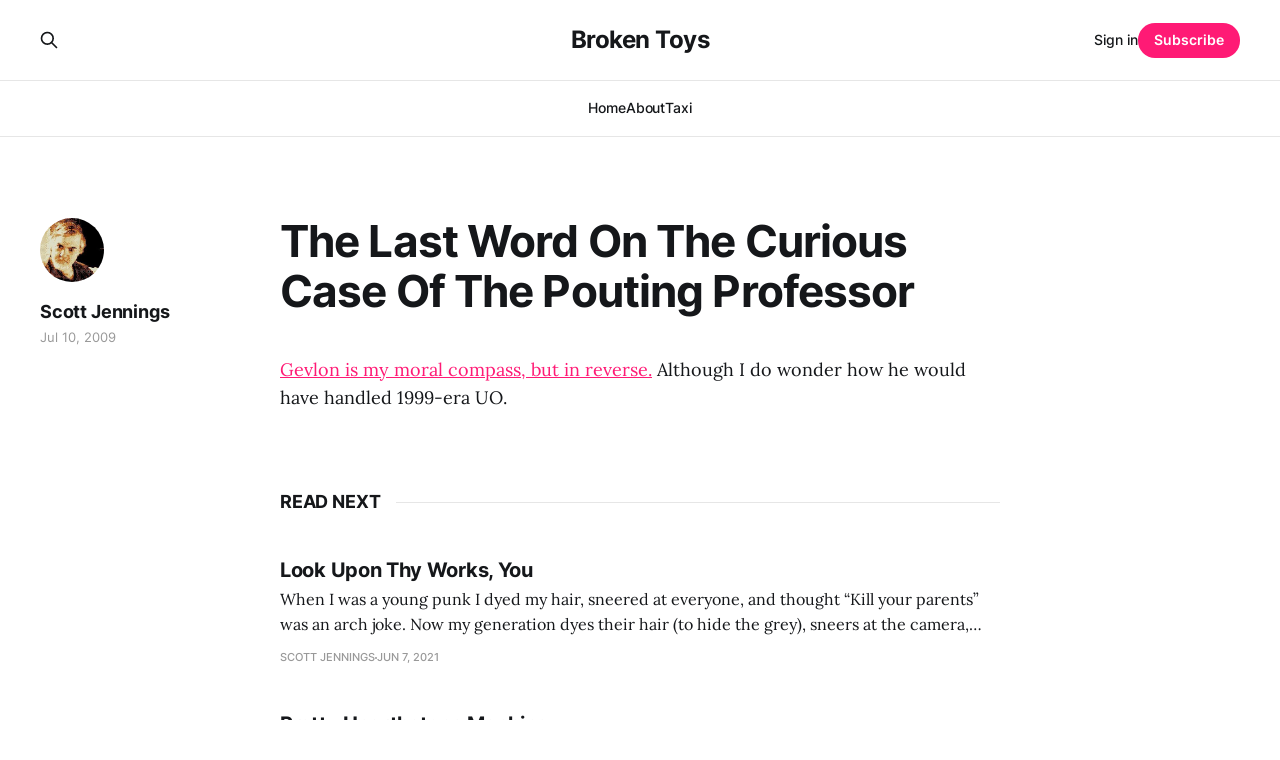

--- FILE ---
content_type: text/html; charset=utf-8
request_url: https://www.brokentoys.org/the-last-word-on-the-curious-case-of-the-pouting-professor/
body_size: 4021
content:
<!DOCTYPE html>
<html lang="en">

<head>
    <meta charset="utf-8">
    <meta name="viewport" content="width=device-width, initial-scale=1">
    <title>The Last Word On The Curious Case Of The Pouting Professor</title>
    <link rel="stylesheet" href="https://www.brokentoys.org/assets/built/screen.css?v=f3ba962bc3">

    <link rel="canonical" href="https://www.brokentoys.org/the-last-word-on-the-curious-case-of-the-pouting-professor/">
    <meta name="referrer" content="no-referrer-when-downgrade">
    
    <meta property="og:site_name" content="Broken Toys">
    <meta property="og:type" content="article">
    <meta property="og:title" content="The Last Word On The Curious Case Of The Pouting Professor">
    <meta property="og:description" content="Gevlon is my moral compass, but in reverse. Although I do wonder how he would have handled 1999-era UO.">
    <meta property="og:url" content="https://www.brokentoys.org/the-last-word-on-the-curious-case-of-the-pouting-professor/">
    <meta property="og:image" content="https://static.ghost.org/v5.0.0/images/publication-cover.jpg">
    <meta property="article:published_time" content="2009-07-10T09:30:13.000Z">
    <meta property="article:modified_time" content="2009-07-10T09:30:13.000Z">
    
    <meta property="article:publisher" content="https://www.facebook.com/ghost">
    <meta name="twitter:card" content="summary_large_image">
    <meta name="twitter:title" content="The Last Word On The Curious Case Of The Pouting Professor">
    <meta name="twitter:description" content="Gevlon is my moral compass, but in reverse. Although I do wonder how he would have handled 1999-era UO.">
    <meta name="twitter:url" content="https://www.brokentoys.org/the-last-word-on-the-curious-case-of-the-pouting-professor/">
    <meta name="twitter:image" content="https://static.ghost.org/v5.0.0/images/publication-cover.jpg">
    <meta name="twitter:label1" content="Written by">
    <meta name="twitter:data1" content="Scott Jennings">
    <meta name="twitter:label2" content="Filed under">
    <meta name="twitter:data2" content="">
    <meta name="twitter:site" content="@ghost">
    <meta property="og:image:width" content="1200">
    <meta property="og:image:height" content="840">
    
    <script type="application/ld+json">
{
    "@context": "https://schema.org",
    "@type": "Article",
    "publisher": {
        "@type": "Organization",
        "name": "Broken Toys",
        "url": "https://www.brokentoys.org/",
        "logo": {
            "@type": "ImageObject",
            "url": "https://www.brokentoys.org/favicon.ico",
            "width": 48,
            "height": 48
        }
    },
    "author": {
        "@type": "Person",
        "name": "Scott Jennings",
        "image": {
            "@type": "ImageObject",
            "url": "https://www.gravatar.com/avatar/2e840d11bcad6b43d9f0dca441499705?s=250&r=x&d=mp",
            "width": 250,
            "height": 250
        },
        "url": "https://www.brokentoys.org/author/scott/",
        "sameAs": []
    },
    "headline": "The Last Word On The Curious Case Of The Pouting Professor",
    "url": "https://www.brokentoys.org/the-last-word-on-the-curious-case-of-the-pouting-professor/",
    "datePublished": "2009-07-10T09:30:13.000Z",
    "dateModified": "2009-07-10T09:30:13.000Z",
    "description": "Gevlon is my moral compass, but in reverse. Although I do wonder how he would have handled 1999-era UO.\n",
    "mainEntityOfPage": "https://www.brokentoys.org/the-last-word-on-the-curious-case-of-the-pouting-professor/"
}
    </script>

    <meta name="generator" content="Ghost 6.13">
    <link rel="alternate" type="application/rss+xml" title="Broken Toys" href="https://www.brokentoys.org/rss/">
    <script defer src="https://cdn.jsdelivr.net/ghost/portal@~2.56/umd/portal.min.js" data-i18n="true" data-ghost="https://www.brokentoys.org/" data-key="27b0a476e96fe38062e7e73acc" data-api="https://broken-toys.ghost.io/ghost/api/content/" data-locale="en" crossorigin="anonymous"></script><style id="gh-members-styles">.gh-post-upgrade-cta-content,
.gh-post-upgrade-cta {
    display: flex;
    flex-direction: column;
    align-items: center;
    font-family: -apple-system, BlinkMacSystemFont, 'Segoe UI', Roboto, Oxygen, Ubuntu, Cantarell, 'Open Sans', 'Helvetica Neue', sans-serif;
    text-align: center;
    width: 100%;
    color: #ffffff;
    font-size: 16px;
}

.gh-post-upgrade-cta-content {
    border-radius: 8px;
    padding: 40px 4vw;
}

.gh-post-upgrade-cta h2 {
    color: #ffffff;
    font-size: 28px;
    letter-spacing: -0.2px;
    margin: 0;
    padding: 0;
}

.gh-post-upgrade-cta p {
    margin: 20px 0 0;
    padding: 0;
}

.gh-post-upgrade-cta small {
    font-size: 16px;
    letter-spacing: -0.2px;
}

.gh-post-upgrade-cta a {
    color: #ffffff;
    cursor: pointer;
    font-weight: 500;
    box-shadow: none;
    text-decoration: underline;
}

.gh-post-upgrade-cta a:hover {
    color: #ffffff;
    opacity: 0.8;
    box-shadow: none;
    text-decoration: underline;
}

.gh-post-upgrade-cta a.gh-btn {
    display: block;
    background: #ffffff;
    text-decoration: none;
    margin: 28px 0 0;
    padding: 8px 18px;
    border-radius: 4px;
    font-size: 16px;
    font-weight: 600;
}

.gh-post-upgrade-cta a.gh-btn:hover {
    opacity: 0.92;
}</style>
    <script defer src="https://cdn.jsdelivr.net/ghost/sodo-search@~1.8/umd/sodo-search.min.js" data-key="27b0a476e96fe38062e7e73acc" data-styles="https://cdn.jsdelivr.net/ghost/sodo-search@~1.8/umd/main.css" data-sodo-search="https://broken-toys.ghost.io/" data-locale="en" crossorigin="anonymous"></script>
    
    <link href="https://www.brokentoys.org/webmentions/receive/" rel="webmention">
    <script defer src="/public/cards.min.js?v=f3ba962bc3"></script>
    <link rel="stylesheet" type="text/css" href="/public/cards.min.css?v=f3ba962bc3">
    <script defer src="/public/member-attribution.min.js?v=f3ba962bc3"></script><style>:root {--ghost-accent-color: #ff1a75;}</style>
    <!-- Google tag (gtag.js) -->
<script async src="https://www.googletagmanager.com/gtag/js?id=G-X8MT62YVHN"></script>
<script>
  window.dataLayer = window.dataLayer || [];
  function gtag(){dataLayer.push(arguments);}
  gtag('js', new Date());

  gtag('config', 'G-X8MT62YVHN');
</script>
</head>

<body class="post-template tag-hash-import-2023-12-14-01-45 is-head-stacked has-serif-body">
<div class="gh-site">

    <header id="gh-head" class="gh-head gh-outer">
        <div class="gh-head-inner gh-inner">
            <div class="gh-head-brand">
                <div class="gh-head-brand-wrapper">
                    
                    <a class="gh-head-logo" href="https://www.brokentoys.org">
                            Broken Toys
                    </a>
                    
                </div>
                <button class="gh-search gh-icon-btn" aria-label="Search this site" data-ghost-search><svg xmlns="http://www.w3.org/2000/svg" fill="none" viewBox="0 0 24 24" stroke="currentColor" stroke-width="2" width="20" height="20"><path stroke-linecap="round" stroke-linejoin="round" d="M21 21l-6-6m2-5a7 7 0 11-14 0 7 7 0 0114 0z"></path></svg></button>
                <button class="gh-burger"></button>
            </div>

            <nav class="gh-head-menu">
                <ul class="nav">
    <li class="nav-home"><a href="https://www.brokentoys.org/">Home</a></li>
    <li class="nav-about"><a href="https://www.brokentoys.org/about/">About</a></li>
    <li class="nav-taxi"><a href="https://www.brokentoys.org/the-time-i-got-drunk-and-taxid-to-victory/">Taxi</a></li>
</ul>

            </nav>

            <div class="gh-head-actions">
                    <button class="gh-search gh-icon-btn" aria-label="Search this site" data-ghost-search><svg xmlns="http://www.w3.org/2000/svg" fill="none" viewBox="0 0 24 24" stroke="currentColor" stroke-width="2" width="20" height="20"><path stroke-linecap="round" stroke-linejoin="round" d="M21 21l-6-6m2-5a7 7 0 11-14 0 7 7 0 0114 0z"></path></svg></button>
                    <div class="gh-head-members">
                                <a class="gh-head-link" href="#/portal/signin" data-portal="signin">Sign in</a>
                                <a class="gh-head-btn gh-btn gh-primary-btn" href="#/portal/signup" data-portal="signup">Subscribe</a>
                    </div>
            </div>
        </div>
    </header>

    
<main class="gh-main">
        <article class="gh-article post tag-hash-import-2023-12-14-01-45 no-image">

            <header class="gh-article-header gh-canvas">

                <h1 class="gh-article-title">The Last Word On The Curious Case Of The Pouting Professor</h1>

                    <aside class="gh-article-sidebar">

        <div class="gh-author-image-list">
                <a class="gh-author-image" href="/author/scott/">
                        <img src="https://www.gravatar.com/avatar/2e840d11bcad6b43d9f0dca441499705?s&#x3D;250&amp;r&#x3D;x&amp;d&#x3D;mp" alt="Scott Jennings">
                </a>
        </div>

        <div class="gh-author-name-list">
                <h4 class="gh-author-name">
                    <a href="/author/scott/">Scott Jennings</a>
                </h4>
                
        </div>

        <div class="gh-article-meta">
            <div class="gh-article-meta-inner">
                <time class="gh-article-date" datetime="2009-07-10">Jul 10, 2009</time>
            </div>
        </div>

    </aside>


                            </header>

            <section class="gh-content gh-canvas">
                <!--kg-card-begin: html--><p><a href="http://greedygoblin.blogspot.com/2009/07/on-griefing.html">Gevlon is my moral compass, but in reverse.</a> Although I do wonder how he would have handled 1999-era UO.</p>
<!--kg-card-end: html-->
            </section>

        </article>

                <div class="gh-read-next gh-canvas">
                <section class="gh-pagehead">
                    <h4 class="gh-pagehead-title">Read next</h4>
                </section>

                <div class="gh-topic gh-topic-grid">
                    <div class="gh-topic-content">
                            <article class="gh-card post no-image">
    <a class="gh-card-link" href="/look-upon-thy-works-you/">

        <div class="gh-card-wrapper">
            <header class="gh-card-header">
                <h3 class="gh-card-title">Look Upon Thy Works, You</h3>
            </header>

                    <div class="gh-card-excerpt">When I was a young punk I dyed my hair, sneered at everyone, and thought “Kill your parents” was an arch joke.





Now my generation dyes their hair (to hide the grey), sneers at the camera, and exhorts you to let your parents die for their stock options.





We have</div>

            <footer class="gh-card-footer">
                <span class="gh-card-author">Scott Jennings</span>
                <time class="gh-card-date" datetime="2021-06-07">Jun 7, 2021</time>
            </footer>
        </div>
    </a>
</article>                            <article class="gh-card post no-image">
    <a class="gh-card-link" href="/pretty-hearthstone-machine/">

        <div class="gh-card-wrapper">
            <header class="gh-card-header">
                <h3 class="gh-card-title">Pretty Hearthstone Machine</h3>
            </header>

                    <div class="gh-card-excerpt">you are
the perfect draw
the perfect draw
the perfect draw</div>

            <footer class="gh-card-footer">
                <span class="gh-card-author">Scott Jennings</span>
                <time class="gh-card-date" datetime="2021-04-12">Apr 12, 2021</time>
            </footer>
        </div>
    </a>
</article>                            <article class="gh-card post no-image">
    <a class="gh-card-link" href="/the-stab-in-the-back/">

        <div class="gh-card-wrapper">
            <header class="gh-card-header">
                <h3 class="gh-card-title">The Stab In The Back</h3>
            </header>

                    <div class="gh-card-excerpt">As entertainment a while back, I used to tell the story of World War One. It was great fun at parties. I’d get rolling during work lunches at bougie little lunch places, and half of the establishment would be staring balefully at our table around the time I cut</div>

            <footer class="gh-card-footer">
                <span class="gh-card-author">Scott Jennings</span>
                <time class="gh-card-date" datetime="2020-12-03">Dec 3, 2020</time>
            </footer>
        </div>
    </a>
</article>                    </div>
                </div>
            </div>

        </main>

    <footer class="gh-foot gh-outer">
        <div class="gh-foot-inner gh-inner">
                <section class="gh-subscribe">
                    <h3 class="gh-subscribe-title">Subscribe to Broken Toys</h3>
                        <div class="gh-subscribe-description">Tired of opening web browsers? Subscribe now and you&#x27;ll get every story posted in your email.</div>
                    <button class="gh-subscribe-btn gh-btn" data-portal="signup"><svg width="20" height="20" viewBox="0 0 20 20" fill="none" stroke="currentColor" xmlns="http://www.w3.org/2000/svg">
    <path d="M3.33332 3.33334H16.6667C17.5833 3.33334 18.3333 4.08334 18.3333 5.00001V15C18.3333 15.9167 17.5833 16.6667 16.6667 16.6667H3.33332C2.41666 16.6667 1.66666 15.9167 1.66666 15V5.00001C1.66666 4.08334 2.41666 3.33334 3.33332 3.33334Z" stroke-width="1.5" stroke-linecap="round" stroke-linejoin="round"/>
    <path d="M18.3333 5L9.99999 10.8333L1.66666 5" stroke-width="1.5" stroke-linecap="round" stroke-linejoin="round"/>
</svg> Subscribe now</button>
                </section>

            <nav class="gh-foot-menu">
                <ul class="nav">
    <li class="nav-sign-up"><a href="#/portal/">Sign up</a></li>
</ul>

            </nav>

            <div class="gh-copyright">
                    Broken Toys © 2026. Powered by <a href="https://ghost.org/" target="_blank" rel="noopener">Ghost</a>
            </div>
        </div>
    </footer>

</div>

    <div class="pswp" tabindex="-1" role="dialog" aria-hidden="true">
    <div class="pswp__bg"></div>

    <div class="pswp__scroll-wrap">
        <div class="pswp__container">
            <div class="pswp__item"></div>
            <div class="pswp__item"></div>
            <div class="pswp__item"></div>
        </div>

        <div class="pswp__ui pswp__ui--hidden">
            <div class="pswp__top-bar">
                <div class="pswp__counter"></div>

                <button class="pswp__button pswp__button--close" title="Close (Esc)"></button>
                <button class="pswp__button pswp__button--share" title="Share"></button>
                <button class="pswp__button pswp__button--fs" title="Toggle fullscreen"></button>
                <button class="pswp__button pswp__button--zoom" title="Zoom in/out"></button>

                <div class="pswp__preloader">
                    <div class="pswp__preloader__icn">
                        <div class="pswp__preloader__cut">
                            <div class="pswp__preloader__donut"></div>
                        </div>
                    </div>
                </div>
            </div>

            <div class="pswp__share-modal pswp__share-modal--hidden pswp__single-tap">
                <div class="pswp__share-tooltip"></div>
            </div>

            <button class="pswp__button pswp__button--arrow--left" title="Previous (arrow left)"></button>
            <button class="pswp__button pswp__button--arrow--right" title="Next (arrow right)"></button>

            <div class="pswp__caption">
                <div class="pswp__caption__center"></div>
            </div>
        </div>
    </div>
</div>
<script src="https://www.brokentoys.org/assets/built/main.min.js?v=f3ba962bc3"></script>



</body>

</html>
